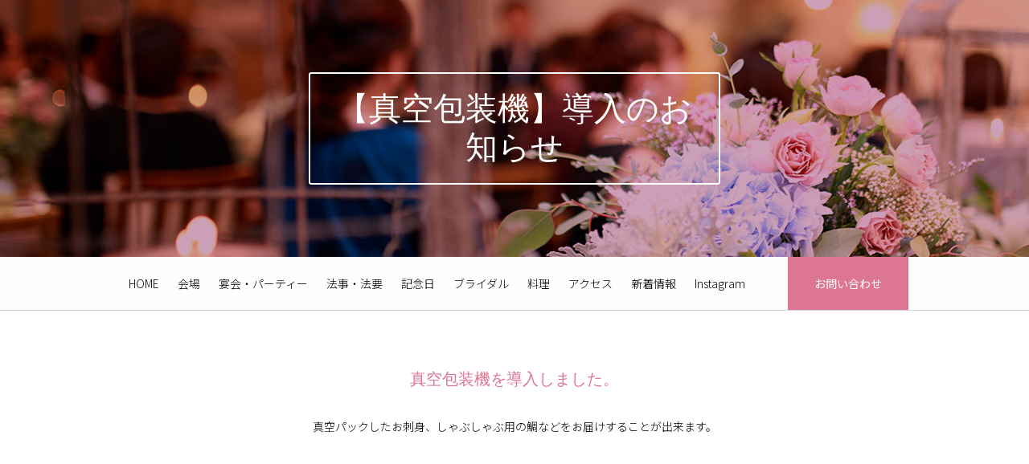

--- FILE ---
content_type: text/html
request_url: http://sunmariefujii.com/page_news_20230620.html
body_size: 1424
content:
<!doctype html>
<html lang="ja">
<head>
<meta charset="UTF-8">
<meta name="keywords" content="結婚式場,ウエディング,ブライダル,イベント,命名い祝い,パーティー,法事法要,香川県,さぬき市" />
<meta name="description" content="サンマリエフジイは、香川県さぬき市にある結婚式場です。一組一組の結婚式を大切に挙げさせていただきます。ブライダル会場としてのご利用のほか、各種パーティー、記念イベント、法事法要などの会場としてもご利用いただけます。" />
<meta name="viewport" content="width=device-width">
<title>サンマリエフジイ ｜ 【真空包装機】導入のお知らせ</title>
<link rel="stylesheet" media="all" href="css/page_contact.css">
<script src="https://ajax.googleapis.com/ajax/libs/jquery/1.8.0/jquery.min.js"></script>
<script src="js/script.js"></script>
</head>

<body>



<header id="header">
	<img src="images/anniversary/main.jpg" alt="">
	<div id="slogan">
		<h1>【真空包装機】導入のお知らせ</h1>
	</div>
</header>

<nav id="mainnav">
	<p id="menuWrap"><a id="menu"><span id="menuBk"><span id="menuBtn"></span></span></a></p>
	<div class="panel">
		<ul>
			<li><a href="index.html">HOME</a></li>
			<li><a href="page_kaijyou.html">会場</a></li>
			<li><a href="page_party.html">宴会・パーティー</a></li>
			<li><a href="page_houji.html">法事・法要</a></li>
			<li><a href="page_anniversary.html">記念日</a></li>
			<li><a href="page_bridal.html">ブライダル</a></li>
			<li><a href="page_ryouri.html">料理</a></li>
			<li><a href="page_about.html">アクセス</a></li>
			<li><a href="index.html#news">新着情報</a></li>
			<li><a href="https://www.instagram.com/sunmariefujii/?hl=ja">Instagram</a></li>
			<li class="contact"><a href="page_contact.html">お問い合わせ</a></li>
		</ul>
	</div>
</nav>





<!-- プラン01 -->
<section id="sec01n">
	<div class="vision02">
	
 <div style="padding-top:60px;" class="inner">

<h3>真空包装機を導入しました。</h3>
真空パックしたお刺身、しゃぶしゃぶ用の鯛などをお届けすることが出来ます。

</div>
</div>
	
</section>
<!-- // プラン01 -->










<footer id="footer">
<img style="margin-top:40px;" src="images/top/sp_logo_pink.png" alt="サンマリエフジイ">
<p>サンマリエフジイ SUNMARIE FUJII</br>
〒769-2101香川県さぬき市志度1233-1</p>
<a href="tel:0120843338"><img style="margin-bottom:20px;" src="images/top/freedial.png" alt="サンマリエフジイ"></a>
<hr>
<p><a href="index.html">HOME</a>　
<a href="page_kaijyou.html">会場</a>　
<a href="page_party.html">宴会・パーティー</a>　
<a href="page_houji.html">法事・法要</a>　
<a href="page_anniversary.html">記念日</a>　
<a href="page_bridal.html">ブライダル</a>　
<a href="page_ryouri.html">料理</a>　
<a href="page_about.html">アクセス</a>　
<a href="index.html#news">新着情報</a>　
<a href="https://www.instagram.com/sunmariefujii/?hl=ja">Instagram</a>　
<a href="page_contact.html">お問い合わせ</a></p>
<hr>
©2020 SUNMARIE FUJII
<hr>
</footer>

</body>
</html>

--- FILE ---
content_type: text/css
request_url: http://sunmariefujii.com/css/page_contact.css
body_size: 5053
content:
@import url(https://fonts.googleapis.com/css?family=Pacifico);
@import url(http://fonts.googleapis.com/earlyaccess/notosansjp.css);
@import url(https://fonts.googleapis.com/css?family=Josefin+Sans);

/* reset */
body,div,dl,dt,dd,ul,ol,li,h1,h2,h3,h4,h5,h6,pre,form,fieldset,input,textarea,p,blockquote,th,td{margin:0;padding:0;}
address,caption,cite,code,dfn,em,strong,th,var{font-style:normal;}
ul{list-style:none;}
table{border-collapse:collapse;border-spacing:0;}
caption,th{text-align:left;}
q:before,q:after{content:'';}
object,embed{vertical-align:top;}
legend{display:none;}
h1,h2,h3,h4,h5,h6{font-size:100%;}
img,abbr,acronym,fieldset{border:0;}

body{
	font: 14px/1.9 'Noto Sans JP', Arial, Verdana, 游ゴシック, YuGothic,'ヒラギノ角ゴ ProN W3', 'Hiragino Kaku Gothic ProN', メイリオ, Meiryo,sans-serif;
	font-weight: 300;
	-webkit-text-size-adjust:100%;
	overflow-x: hidden;
	color: #000;
	background: #f2f2f2;
}

a{
	color: #0066ff;
	text-decoration: none;
}

a:hover, .active{
  text-decoration: underline;
}

a:active, a:focus,input:active, input:focus{outline:0;}


a.cp_btn {
	display: block;
	width: 160px;
	padding: 0.8em;
	text-align: center;
	text-decoration: none;
	color: #EC407A;
	border: 2px solid #EC407A;
	border-radius: 3px;
	transition: .4s;
	margin:40px auto;
}
a.cp_btn:hover {
	background: #EC407A;
	color: #fff;
}

a.cp_btn02 {
	display: block;
	width: 160px;
	padding: 0.8em;
	text-align: center;
	text-decoration: none;
	color: #fff;
	border: 2px solid #fff;
	border-radius: 3px;
	transition: .4s;
	margin:40px auto;
}
a.cp_btn02:hover {
	background: #EC407A;
	color: #fff;
}

hr{
	border-width: 1px 0 0 0;
	border-style: solid;
	border-color: #000;
	width:80%;
	margin-top:70px;
}

.pink{
	width:100%;
	border-color: #dd7693;
	margin-top:0px;
	margin-bottom:20px;
}

.gmap{
	margin:40px auto;
	text-align: center;	
	width:70%;
	height: 420px;
	}


h4{	font-size: 30px;
	font-family: "游明朝", YuMincho, "Hiragino Mincho ProN W3", "ヒラギノ明朝 ProN W3", "Hiragino Mincho ProN", "HG明朝E", "ＭＳ Ｐ明朝", "ＭＳ 明朝", serif;
	font-weight:normal;

	margin:0 40% 30px 40%;
	text-align: center;
	text-decoration: none;
	color: #997d54;
	background-color: #f2e9de;
	border: 1px solid #997d54;
	border-radius: 3px;
	transition: .4s;}

@media only screen and (max-width: 640px){
h4{	font-size: 30px;
	margin:0 30% 30px 30%;
	}
	}


.gmap{
	margin:0 auto
	background-color:#fff;
	}

/* --------------------------------------------------------
	container
-------------------------------------------------------- */

.container {
	width: 90%;
	margin: 50px auto;
}

.container p {
	width: 80%;
	margin: -100px auto 50px;
}

.container h2{
	color:#766695;
}

/* --------------------------------------------------------
	menu
-------------------------------------------------------- */


.menuPrice {
  font-family: "游明朝", YuMincho, "Hiragino Mincho ProN W3", "ヒラギノ明朝 ProN W3", "Hiragino Mincho ProN", "HG明朝E", "ＭＳ Ｐ明朝", "ＭＳ 明朝", serif;
	width: 80%;
	margin: 0 auto 20px;
	color: #000;
	display: flex;
	flex-flow: row wrap;
	justify-content: space-between;
}

.menuLeft,.menuRight {
	flex: 0 1 auto;
		font-size: 1.5em;
}

.centerLine {
	padding: 12px 0px;
	flex-grow: 2;
}

.centerLine hr {
	border-width: 1px 0px 0px 0px;
	border-style: dotted;
	border-color: #000;
}

.price_tax {
	font-size: 80%;
}


@media only screen and (max-width:800px) {

	.menuPrice {
		width: 100%;
	}
	.container p {
	width: 100%;
	margin: -100px auto 50px;
}
}


@media only screen and (max-width:479px) {

		.container p {
	width: 100%;
	margin: 0px auto 50px;
}
	

}


/* --------------------------------------------------------
	メニュー表のボックス
-------------------------------------------------------- */
*, *:before, *:after {
	box-sizing: border-box;
}
.mbox{
	width: 90%;
	display: flex;
	display: -ms-flexbox; /* IE10 */
	flex-wrap: wrap;
	-ms-flex-wrap: wrap; /* IE10 */
		text-align: center;
	margin:0 auto;
}
.mbox > div{
	width: 47%;
	padding: 10px;
	margin:10px 10px 10px 15px;
}
@media screen and (max-width: 960px) {
	.mbox > div{
		width: 100%;
	}
}

.table01 caption {
font-family: "游明朝", YuMincho, "Hiragino Mincho ProN W3", "ヒラギノ明朝 ProN W3", "Hiragino Mincho ProN", "HG明朝E", "ＭＳ Ｐ明朝", "ＭＳ 明朝", serif;
color: #dd7693;
font-size:1.3em;
margin:40px 0 10px 0;
}

.table01 {
  border-top: 1px solid #dd7693;
  width: 100%;
  border-collapse: collapse;
  font-size:14px;
}

.table01 tr {
  border-bottom: 1px solid #dd7693;
}

.table01 td {
  border: none;
  text-align: left;
  vertical-align: middle;
  padding: 16px 6%;
	background-color:#fff; 
}

.table01 th {
  text-align: center;
  padding: 16px;
  width: 22%;
  font-weight: normal;
  background-color:#f9e5eb; 
}

/*スマホ*/
@media screen and (max-width: 767px) {
  .table01 th {
    padding: 10px 5px;
  }
  .table01 td {
    padding: 10px 5%;
  }
}



.table02 caption {
font-family: "游明朝", YuMincho, "Hiragino Mincho ProN W3", "ヒラギノ明朝 ProN W3", "Hiragino Mincho ProN", "HG明朝E", "ＭＳ Ｐ明朝", "ＭＳ 明朝", serif;
color: #a17867;
font-size:1.3em;
margin:-20px 0 10px 0;
}

.table02 {
  border-top: 1px solid #9e9e9f;
  width: 100%;
  border-collapse: collapse;
  font-size:14px;
}

.table02 tr {
  border-bottom: 1px solid #9e9e9f;
}

.table02 td {
  border: none;
  text-align: left;
  vertical-align: middle;
	font-weight: normal;
  padding: 16px 6%;
}

.table02 th {
  text-align: left;
  padding: 16px;
  width: 50%;
  font-weight: normal;
  /*border-right: 1px solid #9e9e9f;*/
}

/*スマホ*/
@media screen and (max-width: 767px) {
  .table02 th {
    padding: 10px 5px;
  }
  .table02 td {
    padding: 10px 5%;
  }
}


@media screen and (max-width: 640px){

	.br-sp { display:none; }
}



/* ヘッダー
------------------------------------------------------------*/
#header{
	position: relative;
    overflow:hidden;
    width:100%;
    height:320px;
}


#header img{
    position:absolute;
    left:50%;
    width:1280px;
    height:320px;
    margin-left:-640px;
}

#slogan{
	position: absolute;
  top: 50%;
	width: 100%;
	-webkit-transform: translate(0, -50%);
  transform: translate(0, -50%);
	color: #fff;
	line-height: 1.2;
	text-align: center;
}

#slogan h1{
	font-size: 40px;
	font-family: "游明朝", YuMincho, "Hiragino Mincho ProN W3", "ヒラギノ明朝 ProN W3", "Hiragino Mincho ProN", "HG明朝E", "ＭＳ Ｐ明朝", "ＭＳ 明朝", serif;
	font-weight:normal;
	
	padding: 0.5em ;
	margin:0 30% 0 30%;
	text-align: center;
	text-decoration: none;
	color: #fff;
	border: 2px solid #fff;
	border-radius: 3px;
	transition: .4s;
}

@media screen and (max-width: 640px) {
#slogan h1{
	font-size: 40px;
	font-weight:normal;
	padding: 0.5em ;
	margin:0 10% 0 10%;
	text-align: center;
	text-decoration: none;
	color: #fff;
	border: 2px solid #fff;
	border-radius: 3px;
	transition: .4s;
}
}

#slogan h2{
	font-size: 20px;
	font-weight:normal;
}


/* フッター
------------------------------------------------------------*/
#footer{
	clear: both;
	padding: 50px 10px 50px 0;
	text-align: center;
	font-size: 12px;
	background:#fff;
}

#footer p{
	font-size: 1.2em;
	font-weight: 400;
	margin:10px 0 10px 0;
	}

#footer hr{
	border-width: 1px 0 0 0;
	border-style: solid;
	border-color: #000;
	width: 90%;
	margin:0 auto;
	}

#footer a {
	color:#000;
	}

#footer img {
	max-width: 640px;
	margin-top:0px;
	}


/* 共通
------------------------------------------------------------*/
h1, h2, h3, h5{
	font-family: "游明朝", YuMincho, "Hiragino Mincho ProN W3", "ヒラギノ明朝 ProN W3", "Hiragino Mincho ProN", "HG明朝E", "ＭＳ Ｐ明朝", "ＭＳ 明朝", serif;
}

h6{
	font-size: 1.2em;
	font-weight:normal;
	text-align: center;
	line-height:1.6em;
}


img{
	width: 100%;
	height: auto;
}

section{clear:both;}

section h2{
	font-size: 2.5em;
	font-weight:normal;
	text-align: center;
	line-height:1.5em;
	color:#dd7693;
	bottom: 6px;
}



section h3{
	font-size: 1.2em;
	font-weight:normal;
	text-align: center;
	line-height:1.6em;
	margin:6px 0 10px 0;
}

#sec01 h2{
	color:#a17867;
}

#sec01 h3{
	font-size: 1.4em;
	font-weight:normal;
	text-align: center;
	line-height:1.6em;
	margin:100px 0 30px 0;
	color:#dd7693;
}

#sec01 h5{
	font-size: 1.4em;
	font-weight:normal;
	text-align: center;
	line-height:1.6em;

}

#sec01 p{
	text-align: center;
	margin-bottom:100px
}


#sec01n {
	background-color:#fff;
	padding-bottom:60px;
}


#sec01n h2{
	color:#dd7693;
}

#sec01n h3{
	font-size: 1.4em;
	font-weight:normal;
	text-align: center;
	line-height:1.6em;
	margin:10px 0 30px 0;
	color:#dd7693;
}

#sec01n h5{
	font-size: 1.5em;
	font-weight:normal;
	text-align: center;
	line-height:1.6em;

}

#sec01n p{
	text-align: center;
	margin-top:5px;
	margin-bottom:30px;
}



#sec01m {
	background-color:#fff4f4;
	padding-bottom:60px;
}


#sec01m h2{
	color:#dd7693;
}

#sec01m h3{
	font-size: 1.4em;
	font-weight:normal;
	text-align: center;
	line-height:1.6em;
	margin:100px 0 30px 0;
	color:#dd7693;
}

#sec01m h5{
	font-size: 1.4em;
	font-weight:normal;
	text-align: center;
	line-height:1.6em;

}

#sec01m p{
	text-align: center;
	margin-top:5px;
	margin-bottom:30px;
}




.inner{
	width: 100%;
	margin: 0 auto;
	padding-top: 0px;
	padding-bottom: 20px;
	text-align: center;
}


.col2 li{
	display: inline-block;
	width: 100%;
  	margin: 20px 0 20px 0;
}


/* SEC01 VISION
------------------------------------------------------------*/

.vision{
	width: 80%;
	margin: 0 auto;
	padding-bottom: 80px;
}
.vision02{
	width: 80%;
	margin: 0 auto;
	
}

.price{
	font-family: "游明朝", YuMincho, "Hiragino Mincho ProN W3", "ヒラギノ明朝 ProN W3", "Hiragino Mincho ProN", "HG明朝E", "ＭＳ Ｐ明朝", "ＭＳ 明朝", serif;
	width: 100%;
	margin: 0 auto;
	text-align: center;
	font-weight: 500;
	font-size:1.8em;
	background-color:#dd7693;
	color:#fff;
	margin:10px 0 0 0;
	padding:10px 0 12px 0;
	line-height: 1.2em;
}





/* SEC02 コンテンツ内容
------------------------------------------------------------*/
.wrap{
	clear: both;
	width: 100%;
	background: #f6f6f6;
}

.bg{
	line-height: 0;
}

.txt h2{
	padding: 30px 0 20px !important;
}


		#sec02  h2{
	font-size: 2.5em;
	font-weight:normal;
	text-align: center;
	line-height:1.5em;
	color:#dd7693;
	bottom: 6px;
	position: relative;

}

	#sec02  h2::after {
  content: '';
  position: absolute;
  left: 0;
  right: 0;
  bottom: 0px;
  width: 1px;
  height: 20px;
  margin: auto;
  background-color: #dd7693;
}
	
	
	/* SEC02 法事・法要 */
  #sec02_02 .txt, #sec02_02 .bg{
		background: #766695;
	}
	
	#sec02_02  h2{
	font-size: 2.5em;
	font-weight:normal;
	text-align: center;
	line-height:1.5em;
	color:#fff;
	bottom: 6px;
	position: relative;

}

	#sec02_02  h2::after {
  content: '';
  position: absolute;
  left: 0;
  right: 0;
  bottom: 0px;
  width: 1px;
  height: 20px;
  margin: auto;
  background-color: #fff;
}
	
	
	#sec02_02 h3{
		color:#fff;
	}
	
	#sec02_02 p{
		color:#fff;
	}
	
	
	/* SEC02 記念日 */
	#sec02_03 .txt, #sec02_03 .bg{
		background: #fff;
	}
	
	#sec02_03  h2{
	font-size: 2.5em;
	font-weight:normal;
	text-align: center;
	line-height:1.5em;
	color:#a17867;
	bottom: 6px;
	position: relative;

}

	#sec02_03  h2::after {
  content: '';
  position: absolute;
  left: 0;
  right: 0;
  bottom: 0px;
  width: 1px;
  height: 20px;
  margin: auto;
  background-color: #a17867;
}

	/* SEC02 ブライダル */	
	#sec02_04 .txt, #sec02_04 .bg{
		background: #dd7693;
	}
	
		#sec02_04  h2{
	font-size: 2.5em;
	font-weight:normal;
	text-align: center;
	line-height:1.5em;
	color:#fff;
	bottom: 6px;
	position: relative;

}

	#sec02_04  h2::after {
  content: '';
  position: absolute;
  left: 0;
  right: 0;
  bottom: 0px;
  width: 1px;
  height: 20px;
  margin: auto;
  background-color: #fff;
}
	
	
	#sec02_04 h3{
		color:#fff;
	}
	
	#sec02_04 p{
		color:#fff;
	}
	
　/* SEC02 料理 */		
	#sec02_05 .txt, #sec02_05 .bg{
		background: #fff;
	}

	#sec02_05  h2{
	font-size: 2.5em;
	font-weight:normal;
	text-align: center;
	line-height:1.5em;
	color:#b45b60;
	bottom: 6px;
	position: relative;

}

	#sec02_05  h2::after {
  content: '';
  position: absolute;
  left: 0;
  right: 0;
  bottom: 0px;
  width: 1px;
  height: 20px;
  margin: auto;
  background-color: #b45b60;
}





/* SEC03 SERVICE MESSAGE STORY
------------------------------------------------------------*/
.col3 li{
	margin-bottom: 50px;
	text-align:center;
	
}

.col3 img{
	max-width: 100%;
	display: block;
	margin: 30px auto 20px;
}

	.topics dl {
padding: 10px 0;
border-bottom: 1px solid #ccc;
}

.topics dt {
padding-bottom: 5px;
}
	
	

@media screen and (min-width: 768px) {
.topics dt {
clear: left;
float: left;
width: 20%;
}
.topics dd {
margin-left: 11%;
}
}
	


/* SEC04 STORY & SUCCESS
------------------------------------------------------------*/
#sec04{
	background: url(../images/bgSec04.jpg) no-repeat 100% 100% fixed;
	background-size: cover;
	-webkit-background-size: cover;
	color: #fff;
}


/* SEC05 PROFILE
------------------------------------------------------------*/
#sec05{
	padding-top: 50px;
}

#sec05 dl{
	line-height: 1.2;
}

#sec05 dt{
	clear: left;
	float: left;
	display: block;
	width: 30%;
	margin-right: 10%;
	margin-bottom: 20px;
	text-align: right;
	line-height: 1.6em;
}

#sec05 dd{
	width: 60%;
	float: left;
	text-align: left;
	margin-bottom: 15px;
	line-height: 1.6em;
}

#sec05 header{
	display: none;
}

#map{
	position: relative;
	padding-bottom: 75%;
	height: 0;
	overflow: hidden;
}

#map iframe{
	position: absolute;
	top: 0;
	left: 0;
	width: 100% !important;
	height: 100% !important;
	border: 0;
}


/* RESPONSIVE 設定
------------------------------------------------------------*/

@media only screen and (min-width: 1200px){
	.inner{
		width: 1024px;
		padding-bottom: 120px;
	}
	section h2{
		padding: 70px 0 20px;
	}
	.txt h2{
		padding: 0 0 20px !important;
	}
}

@media only screen and (min-width: 800px){
	body{
		font-size:14px;
	}
	
  a#menu{
		display:none;
	}	

	.panel{
		display:block !important;
	}

	#mainnav{
		/* position:fixed; */
		top: 0;
		width:100%;
		z-index:500;
				background: rgba(255,255,255,.9);
		border-bottom: 1px solid #d1d1d1;
	}

	#mainnav ul{
		text-align: center;
	}

	#mainnav li{
		display: inline-block;
				padding: 20px 10px;
		font-size: 14px;
		font-weight: 300;
	}
	
		#mainnav li.contact {
		display: inline-block;
				padding: 20px 10px;
		font-size: 14px;
		font-weight: 400;
		margin: 0 0 0 40px;
		text-align: center;
		width: 150px;
		Background-color: #dd7693;
	}
	
  #mainnav .contact a{
		color: #fff;
	}
	
	
	
  #mainnav a{
		color: #000;
	}
	
	#mainnav.changeNav{
		background: rgba(255,255,255,.9);
		border-bottom: 1px solid #d1d1d1;
	}
	
	#mainnav.changeNav li{
		padding: 20px 10px;
	}

/* SEC02 コンテンツ内容
------------------------------------------------------------*/
	.txt, .bg{
		width: 50%;
		float: left;
		display: table;
	background: #fff;
	}
	
		#sec02  h2{
	font-size: 2.5em;
	font-weight:normal;
	text-align: center;
	line-height:1.5em;
	color:#dd7693;
	bottom: 6px;
	position: relative;

}

	#sec02  h2::after {
  content: '';
  position: absolute;
  left: 0;
  right: 0;
  bottom: 0px;
  width: 1px;
  height: 20px;
  margin: auto;
  background-color: #dd7693;
}
	
	
	/* SEC02 法事・法要 */
  #sec02_02 .txt, #sec02_02 .bg{
		float: right;
		background: #766695;
	}
	
	#sec02_02  h2{
	font-size: 2.5em;
	font-weight:normal;
	text-align: center;
	line-height:1.5em;
	color:#fff;
	bottom: 6px;
	position: relative;

}

	#sec02_02  h2::after {
  content: '';
  position: absolute;
  left: 0;
  right: 0;
  bottom: 0px;
  width: 1px;
  height: 20px;
  margin: auto;
  background-color: #fff;
}
	
	
	#sec02_02 h3{
		color:#fff;
	}
	
	#sec02_02 p{
		color:#fff;
	}
	
	
	/* SEC02 記念日 */
	#sec02_03 .txt, #sec02_03 .bg{
		float: left;
		background: #fff;
	}
	
	#sec02_03  h2{
	font-size: 2.5em;
	font-weight:normal;
	text-align: center;
	line-height:1.5em;
	color:#a17867;
	bottom: 6px;
	position: relative;

}

	#sec02_03  h2::after {
  content: '';
  position: absolute;
  left: 0;
  right: 0;
  bottom: 0px;
  width: 1px;
  height: 20px;
  margin: auto;
  background-color: #a17867;
}

	/* SEC02 ブライダル */	
	#sec02_04 .txt, #sec02_04 .bg{
		float: right;
		background: #dd7693;
	}
	
		#sec02_04  h2{
	font-size: 2.5em;
	font-weight:normal;
	text-align: center;
	line-height:1.5em;
	color:#fff;
	bottom: 6px;
	position: relative;

}

	#sec02_04  h2::after {
  content: '';
  position: absolute;
  left: 0;
  right: 0;
  bottom: 0px;
  width: 1px;
  height: 20px;
  margin: auto;
  background-color: #fff;
}
	
	
	#sec02_04 h3{
		color:#fff;
	}
	
	#sec02_04 p{
		color:#fff;
	}
	
　/* SEC02 料理 */		
	#sec02_05 .txt, #sec02_05 .bg{
		float: left;
		background: #fff;
	}

	#sec02_05  h2{
	font-size: 2.5em;
	font-weight:normal;
	text-align: center;
	line-height:1.5em;
	color:#b45b60;
	bottom: 6px;
	position: relative;

}

	#sec02_05  h2::after {
  content: '';
  position: absolute;
  left: 0;
  right: 0;
  bottom: 0px;
  width: 1px;
  height: 20px;
  margin: auto;
  background-color: #b45b60;
}
	

	.vMid{
		display: table-cell;
		padding: 0 100px;
		vertical-align: middle;
	}
	
	/* SEC03 SERVICE MESSAGE STORY
	-----------------*/
	#sec03{
		background-color: #fff;
	}
	.col3{
		text-align: center;

	}

	.col3 li{
		display: inline-block;
		width: 25%;
		padding: 0 2.5%;
		margin-bottom: 0;
		vertical-align: top;
		text-align: left;
	}
	
	
	/* SEC05 PROFILE
	-----------------*/
	#sec05{
		padding-top: 120px;
	}
	
  #footer{
		padding: 30px 10px 70px 0;
	}
}

@media only screen and (min-width: 641px){
	.col2 li{
		width: 40%;
		padding: 0 3%;
		vertical-align: top;
	}
	
	
	
}

@media only screen and (max-width: 640px){
	#map iframe{
	  width: 96% !important;
		left: 2%;
	}
	
		#header{
	position: relative;
    overflow:hidden;
    width:100%;
    height:200px;
}


#header img{
    position:absolute;
    left:50%;
    width:1200px;
    height:320px;
    margin-left:-600px;
}
	
	
}

@media only screen and (max-width: 799px){
	#slogan h1{
		font-size: 31px;
	}

	#slogan h2{
		font-size: 16px;
	}

  a#menu{
  	display: inline-block;
  	position: relative;
  	width: 40px;
  	height: 40px;
  	margin: 10px;
	}

	#menuBtn{
  	display: block;
  	position: absolute;
  	top: 50%;
  	left: 50%;
  	width: 30px;
  	height: 3px;
  	margin: -1px 0 0 -15px;
  	background: #fff;
  	transition: .2s;
	}
	
	
		#menuBk{
  	display: block;
  	position: absolute;
  	top: 0%;
  	left: 50%;
  	width: 50px;
  	height: 50px;
  	margin: 0px 0 0 -30px;
  	background: #dc7692;
  	transition: .2s;
	}
	
	
	#menuBtn:before, #menuBtn:after{
  	display: block;
  	content: "";
  	position: absolute;
  	top: 50%;
  	left: 0;
  	width: 30px;
  	height: 3px;
  	background: #fff;
  	transition: .3s;
	}

	#menuBtn:before{
  	margin-top: -12px;
	}

	#menuBtn:after{
  	margin-top: 8px;
	}

	a#menu .close{
  	background: transparent;
	}

	a#menu .close:before, a#menu .close:after{
  	margin-top: 0;
	}

	a#menu .close:before{
  	transform: rotate(-45deg);
  	-webkit-transform: rotate(-45deg);
	}

	a#menu .close:after{
  	transform: rotate(-135deg);
  	-webkit-transform: rotate(-135deg);
	}

	.panel{
		width: 100%;
		display: none;
		overflow: hidden;
		position: relative;
		left: 0;
		top: 0;
		z-index: 100;
	}

	#mainnav{
		position: absolute;
		top: 0;
		right: 0;
		width: 100%;
		text-align: right;
		z-index:500;
	}

	#mainnav ul{
		border-bottom: 1px solid #ccc;
		background: #fff;
		text-align: left;
	}

	#mainnav li a{
		position: relative;
		display:block;
		padding:15px 25px;
		border-bottom: 1px solid #ccc;
		color: #000;
		font-weight: 400;
	}

	#mainnav li a:before{
		display: block;
		content: "";
		position: absolute;
		top: 50%;
		left: 5px;
		width: 6px;
		height: 6px;
		margin: -4px 0 0 0;
		border-top: solid 2px #000;
		border-right: solid 2px #000;
		-webkit-transform: rotate(45deg);
		transform: rotate(45deg);
	}
	.col3 li{
		margin: 0 auto;
		display: block;
	max-width: 80%;
	}
	
		#sec03{
		background-color: #fff;
	}
	
}

@media only screen and (max-width: 1199px){
	section h2{
		padding: 50px 0 20px 0;
	}
	#sec01 h2{
		padding: 70px 0 20px;
	}
	.vMid{
		padding: 0 60px;
	}
}